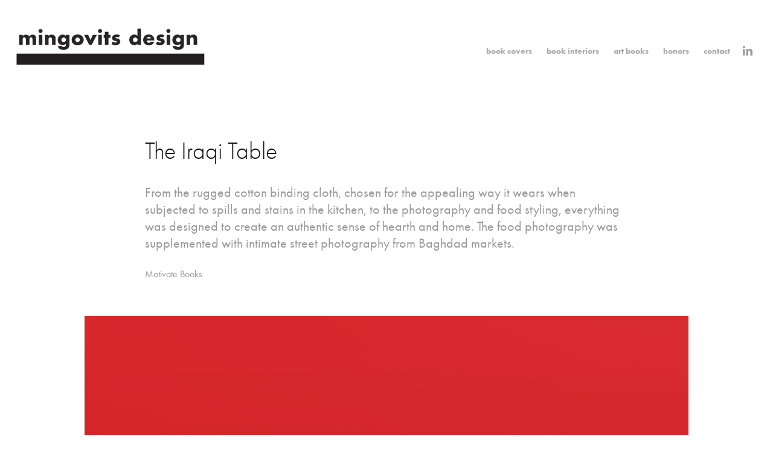

--- FILE ---
content_type: text/html; charset=utf-8
request_url: https://mingovits.com/iraqi-table
body_size: 4143
content:
<!DOCTYPE HTML>
<html lang="en-US">
<head>
  <meta charset="UTF-8" />
  <meta name="viewport" content="width=device-width, initial-scale=1" />
      <meta name="description"  content="From the rugged cotton binding cloth, chosen for the appealing way it wears when subjected to spills and stains in the kitchen, to the photography and food styling, everything was designed to create an authentic sense of hearth and home. The food photography was supplemented with intimate street photography from Baghdad markets.

" />
      <meta name="twitter:card"  content="summary_large_image" />
      <meta name="twitter:site"  content="@AdobePortfolio" />
      <meta  property="og:title" content="Victor Mingovits - The Iraqi Table" />
      <meta  property="og:description" content="From the rugged cotton binding cloth, chosen for the appealing way it wears when subjected to spills and stains in the kitchen, to the photography and food styling, everything was designed to create an authentic sense of hearth and home. The food photography was supplemented with intimate street photography from Baghdad markets.

" />
      <meta  property="og:image" content="https://cdn.myportfolio.com/25076e6fa22eabe2cd81399e1f6d9bf2/e0d8b1a4-6561-4bf4-9f99-42434e6ae785_rwc_0x0x1000x1000x1000.jpg?h=f29f4bc5369e1d4d135656de30a861c0" />
        <link rel="icon" href="https://cdn.myportfolio.com/25076e6fa22eabe2cd81399e1f6d9bf2/56864efe-3411-416c-b94f-4210066d9e23_carw_1x1x32.jpg?h=d5b60575668b474a1370319cb56c014f" />
        <link rel="apple-touch-icon" href="https://cdn.myportfolio.com/25076e6fa22eabe2cd81399e1f6d9bf2/230c4eca-2013-492f-8690-b636e518be77_carw_1x1x180.jpg?h=c4bd8ec47869c53e708dea36d87749d0" />
      <link rel="stylesheet" href="/dist/css/main.css" type="text/css" />
      <link rel="stylesheet" href="https://cdn.myportfolio.com/25076e6fa22eabe2cd81399e1f6d9bf2/de1df70daf0c0889b3c6d3df0db239581768503929.css?h=e319b06f8748a2c1129fe67c3fbbc395" type="text/css" />
    <link rel="canonical" href="https://mingovits.com/iraqi-table" />
      <title>Victor Mingovits - The Iraqi Table</title>
    <script type="text/javascript" src="//use.typekit.net/ik/[base64].js?cb=35f77bfb8b50944859ea3d3804e7194e7a3173fb" async onload="
    try {
      window.Typekit.load();
    } catch (e) {
      console.warn('Typekit not loaded.');
    }
    "></script>
</head>
  <body class="transition-enabled">  <div class='page-background-video page-background-video-with-panel'>
  </div>
  <div class="js-responsive-nav">
    <div class="responsive-nav has-social">
      <div class="close-responsive-click-area js-close-responsive-nav">
        <div class="close-responsive-button"></div>
      </div>
          <div class="nav-container">
            <nav data-hover-hint="nav">
                <div class="gallery-title"><a href="/book-covers" >book covers</a></div>
                <div class="gallery-title"><a href="/book-interiors" >book interiors</a></div>
                <div class="gallery-title"><a href="/art-books" >art books</a></div>
      <div class="page-title">
        <a href="/honors" >honors</a>
      </div>
      <div class="page-title">
        <a href="/contact" >contact</a>
      </div>
                <div class="social pf-nav-social" data-hover-hint="navSocialIcons">
                  <ul>
                          <li>
                            <a href="https://www.linkedin.com/in/victor-mingovits-8084024/" target="_blank">
                              <svg version="1.1" id="Layer_1" xmlns="http://www.w3.org/2000/svg" xmlns:xlink="http://www.w3.org/1999/xlink" viewBox="0 0 30 24" style="enable-background:new 0 0 30 24;" xml:space="preserve" class="icon">
                              <path id="path-1_24_" d="M19.6,19v-5.8c0-1.4-0.5-2.4-1.7-2.4c-1,0-1.5,0.7-1.8,1.3C16,12.3,16,12.6,16,13v6h-3.4
                                c0,0,0.1-9.8,0-10.8H16v1.5c0,0,0,0,0,0h0v0C16.4,9,17.2,7.9,19,7.9c2.3,0,4,1.5,4,4.9V19H19.6z M8.9,6.7L8.9,6.7
                                C7.7,6.7,7,5.9,7,4.9C7,3.8,7.8,3,8.9,3s1.9,0.8,1.9,1.9C10.9,5.9,10.1,6.7,8.9,6.7z M10.6,19H7.2V8.2h3.4V19z"/>
                              </svg>
                            </a>
                          </li>
                  </ul>
                </div>
            </nav>
          </div>
    </div>
  </div>
  <div class="site-wrap cfix">
    <div class="site-container">
      <div class="site-content e2e-site-content">
        <header class="site-header">
          <div class="logo-container">
              <div class="logo-wrap" data-hover-hint="logo">
                    <div class="logo e2e-site-logo-text logo-image  ">
    <a href="/book-covers" class="image-normal image-link">
      <img src="https://cdn.myportfolio.com/25076e6fa22eabe2cd81399e1f6d9bf2/79ec9241-a41e-4287-944e-6d647ebc2494_rwc_17x0x977x294x4096.jpg?h=0de0b1c90503fd45a37a8f3b70abc98d" alt="mingovits design">
    </a>
</div>
              </div>
  <div class="hamburger-click-area js-hamburger">
    <div class="hamburger">
      <i></i>
      <i></i>
      <i></i>
    </div>
  </div>
          </div>
              <div class="nav-container">
                <nav data-hover-hint="nav">
                <div class="gallery-title"><a href="/book-covers" >book covers</a></div>
                <div class="gallery-title"><a href="/book-interiors" >book interiors</a></div>
                <div class="gallery-title"><a href="/art-books" >art books</a></div>
      <div class="page-title">
        <a href="/honors" >honors</a>
      </div>
      <div class="page-title">
        <a href="/contact" >contact</a>
      </div>
                    <div class="social pf-nav-social" data-hover-hint="navSocialIcons">
                      <ul>
                              <li>
                                <a href="https://www.linkedin.com/in/victor-mingovits-8084024/" target="_blank">
                                  <svg version="1.1" id="Layer_1" xmlns="http://www.w3.org/2000/svg" xmlns:xlink="http://www.w3.org/1999/xlink" viewBox="0 0 30 24" style="enable-background:new 0 0 30 24;" xml:space="preserve" class="icon">
                                  <path id="path-1_24_" d="M19.6,19v-5.8c0-1.4-0.5-2.4-1.7-2.4c-1,0-1.5,0.7-1.8,1.3C16,12.3,16,12.6,16,13v6h-3.4
                                    c0,0,0.1-9.8,0-10.8H16v1.5c0,0,0,0,0,0h0v0C16.4,9,17.2,7.9,19,7.9c2.3,0,4,1.5,4,4.9V19H19.6z M8.9,6.7L8.9,6.7
                                    C7.7,6.7,7,5.9,7,4.9C7,3.8,7.8,3,8.9,3s1.9,0.8,1.9,1.9C10.9,5.9,10.1,6.7,8.9,6.7z M10.6,19H7.2V8.2h3.4V19z"/>
                                  </svg>
                                </a>
                              </li>
                      </ul>
                    </div>
                </nav>
              </div>
        </header>
        <main>
  <div class="page-container js-site-wrap" data-context="page.page.container" data-hover-hint="pageContainer">
    <section class="page standard-modules">
        <header class="page-header content" data-context="pages" data-identity="id:p6038cc8b5690d8bc92e149771425e625e71d27fc623846fb933d4" data-hover-hint="pageHeader" data-hover-hint-id="p6038cc8b5690d8bc92e149771425e625e71d27fc623846fb933d4">
            <h1 class="title preserve-whitespace e2e-site-logo-text">The Iraqi Table</h1>
            <p class="description">From the rugged cotton binding cloth, chosen for the appealing way it wears when subjected to spills and stains in the kitchen, to the photography and food styling, everything was designed to create an authentic sense of hearth and home. The food photography was supplemented with intimate street photography from Baghdad markets.

</p>
            <div class="custom1 preserve-whitespace">Motivate Books</div>
        </header>
      <div class="page-content js-page-content" data-context="pages" data-identity="id:p6038cc8b5690d8bc92e149771425e625e71d27fc623846fb933d4">
        <div id="project-canvas" class="js-project-modules modules content">
          <div id="project-modules">
              
              <div class="project-module module image project-module-image js-js-project-module"  style="padding-top: px;
padding-bottom: px;
">

  

  
     <div class="js-lightbox" data-src="https://cdn.myportfolio.com/25076e6fa22eabe2cd81399e1f6d9bf2/a3c934a9-5a80-41cb-9fc9-3f3a12d1d704.jpg?h=7fe35fd744b40f39664083ca66b98363">
           <img
             class="js-lazy e2e-site-project-module-image"
             src="[data-uri]"
             data-src="https://cdn.myportfolio.com/25076e6fa22eabe2cd81399e1f6d9bf2/a3c934a9-5a80-41cb-9fc9-3f3a12d1d704_rw_1200.jpg?h=e63fef9dcb39668fa7b1a613085d79b8"
             data-srcset="https://cdn.myportfolio.com/25076e6fa22eabe2cd81399e1f6d9bf2/a3c934a9-5a80-41cb-9fc9-3f3a12d1d704_rw_600.jpg?h=0c08645e2d5127e96375adf82a5da5a3 600w,https://cdn.myportfolio.com/25076e6fa22eabe2cd81399e1f6d9bf2/a3c934a9-5a80-41cb-9fc9-3f3a12d1d704_rw_1200.jpg?h=e63fef9dcb39668fa7b1a613085d79b8 1000w,"
             data-sizes="(max-width: 1000px) 100vw, 1000px"
             width="1000"
             height="0"
             style="padding-bottom: 100%; background: rgba(0, 0, 0, 0.03)"
             
           >
     </div>
  

</div>

              
              
              
              
              
              
              
              
              
              <div class="project-module module image project-module-image js-js-project-module"  style="padding-top: px;
padding-bottom: px;
">

  

  
     <div class="js-lightbox" data-src="https://cdn.myportfolio.com/25076e6fa22eabe2cd81399e1f6d9bf2/f9923684-13d0-4922-8cf9-a988b7ea2ef6.jpg?h=c638601d93954ca60ba54a94d0474179">
           <img
             class="js-lazy e2e-site-project-module-image"
             src="[data-uri]"
             data-src="https://cdn.myportfolio.com/25076e6fa22eabe2cd81399e1f6d9bf2/f9923684-13d0-4922-8cf9-a988b7ea2ef6_rw_1200.jpg?h=bf49d88786c93911f43fabc36678a49a"
             data-srcset="https://cdn.myportfolio.com/25076e6fa22eabe2cd81399e1f6d9bf2/f9923684-13d0-4922-8cf9-a988b7ea2ef6_rw_600.jpg?h=b9304bbeb0ac46d3cd4e4c20c4cadd64 600w,https://cdn.myportfolio.com/25076e6fa22eabe2cd81399e1f6d9bf2/f9923684-13d0-4922-8cf9-a988b7ea2ef6_rw_1200.jpg?h=bf49d88786c93911f43fabc36678a49a 1000w,"
             data-sizes="(max-width: 1000px) 100vw, 1000px"
             width="1000"
             height="0"
             style="padding-bottom: 100%; background: rgba(0, 0, 0, 0.03)"
             
           >
     </div>
  

</div>

              
              
              
              
              
              
              
              
              
              <div class="project-module module image project-module-image js-js-project-module"  style="padding-top: px;
padding-bottom: px;
">

  

  
     <div class="js-lightbox" data-src="https://cdn.myportfolio.com/25076e6fa22eabe2cd81399e1f6d9bf2/13e3f854-d5cb-4fd1-bddb-a836152b17d1.jpg?h=9fa3432baf098c21c32f1c9bccee866f">
           <img
             class="js-lazy e2e-site-project-module-image"
             src="[data-uri]"
             data-src="https://cdn.myportfolio.com/25076e6fa22eabe2cd81399e1f6d9bf2/13e3f854-d5cb-4fd1-bddb-a836152b17d1_rw_1200.jpg?h=6ffdae15e5fa61f15eedb3ee2cdecc84"
             data-srcset="https://cdn.myportfolio.com/25076e6fa22eabe2cd81399e1f6d9bf2/13e3f854-d5cb-4fd1-bddb-a836152b17d1_rw_600.jpg?h=7603b91e833fd72cc589e4a2cc146023 600w,https://cdn.myportfolio.com/25076e6fa22eabe2cd81399e1f6d9bf2/13e3f854-d5cb-4fd1-bddb-a836152b17d1_rw_1200.jpg?h=6ffdae15e5fa61f15eedb3ee2cdecc84 1000w,"
             data-sizes="(max-width: 1000px) 100vw, 1000px"
             width="1000"
             height="0"
             style="padding-bottom: 100%; background: rgba(0, 0, 0, 0.03)"
             
           >
     </div>
  

</div>

              
              
              
              
              
              
              
              
              
              <div class="project-module module image project-module-image js-js-project-module"  style="padding-top: px;
padding-bottom: px;
">

  

  
     <div class="js-lightbox" data-src="https://cdn.myportfolio.com/25076e6fa22eabe2cd81399e1f6d9bf2/76634f76-43ba-444c-a4e1-7908859edb98.jpg?h=45d878d6dede8d402c74ba37f261ea5a">
           <img
             class="js-lazy e2e-site-project-module-image"
             src="[data-uri]"
             data-src="https://cdn.myportfolio.com/25076e6fa22eabe2cd81399e1f6d9bf2/76634f76-43ba-444c-a4e1-7908859edb98_rw_1200.jpg?h=c9380cae655bae429103d81490ca6dc2"
             data-srcset="https://cdn.myportfolio.com/25076e6fa22eabe2cd81399e1f6d9bf2/76634f76-43ba-444c-a4e1-7908859edb98_rw_600.jpg?h=d7b074dd89cd3784e46d86e47fb7e0b7 600w,https://cdn.myportfolio.com/25076e6fa22eabe2cd81399e1f6d9bf2/76634f76-43ba-444c-a4e1-7908859edb98_rw_1200.jpg?h=c9380cae655bae429103d81490ca6dc2 1000w,"
             data-sizes="(max-width: 1000px) 100vw, 1000px"
             width="1000"
             height="0"
             style="padding-bottom: 100%; background: rgba(0, 0, 0, 0.03)"
             
           >
     </div>
  

</div>

              
              
              
              
              
              
              
              
              
              <div class="project-module module image project-module-image js-js-project-module"  style="padding-top: px;
padding-bottom: px;
">

  

  
     <div class="js-lightbox" data-src="https://cdn.myportfolio.com/25076e6fa22eabe2cd81399e1f6d9bf2/b1aa088d-aa13-4fd4-8d2f-bf6983ceb9c0.jpg?h=04fb6ae47e5b71120d38c4b8f685045f">
           <img
             class="js-lazy e2e-site-project-module-image"
             src="[data-uri]"
             data-src="https://cdn.myportfolio.com/25076e6fa22eabe2cd81399e1f6d9bf2/b1aa088d-aa13-4fd4-8d2f-bf6983ceb9c0_rw_1200.jpg?h=546dbed3b59b6c8e79f8870d86f15a47"
             data-srcset="https://cdn.myportfolio.com/25076e6fa22eabe2cd81399e1f6d9bf2/b1aa088d-aa13-4fd4-8d2f-bf6983ceb9c0_rw_600.jpg?h=a9f8c65f692b0f5ed641998acfa2db16 600w,https://cdn.myportfolio.com/25076e6fa22eabe2cd81399e1f6d9bf2/b1aa088d-aa13-4fd4-8d2f-bf6983ceb9c0_rw_1200.jpg?h=546dbed3b59b6c8e79f8870d86f15a47 1000w,"
             data-sizes="(max-width: 1000px) 100vw, 1000px"
             width="1000"
             height="0"
             style="padding-bottom: 100%; background: rgba(0, 0, 0, 0.03)"
             
           >
     </div>
  

</div>

              
              
              
              
              
              
              
              
              
              <div class="project-module module image project-module-image js-js-project-module"  style="padding-top: px;
padding-bottom: px;
">

  

  
     <div class="js-lightbox" data-src="https://cdn.myportfolio.com/25076e6fa22eabe2cd81399e1f6d9bf2/3900fcd4-b0fa-44e0-b683-e41920b72770.jpg?h=21914d77c28bd8c02ecacc02d336047e">
           <img
             class="js-lazy e2e-site-project-module-image"
             src="[data-uri]"
             data-src="https://cdn.myportfolio.com/25076e6fa22eabe2cd81399e1f6d9bf2/3900fcd4-b0fa-44e0-b683-e41920b72770_rw_1200.jpg?h=e6b60927223c0d90ecf8923eae9dd231"
             data-srcset="https://cdn.myportfolio.com/25076e6fa22eabe2cd81399e1f6d9bf2/3900fcd4-b0fa-44e0-b683-e41920b72770_rw_600.jpg?h=86ba1b80a869843871a00322b86a8d88 600w,https://cdn.myportfolio.com/25076e6fa22eabe2cd81399e1f6d9bf2/3900fcd4-b0fa-44e0-b683-e41920b72770_rw_1200.jpg?h=e6b60927223c0d90ecf8923eae9dd231 1000w,"
             data-sizes="(max-width: 1000px) 100vw, 1000px"
             width="1000"
             height="0"
             style="padding-bottom: 100%; background: rgba(0, 0, 0, 0.03)"
             
           >
     </div>
  

</div>

              
              
              
              
              
              
              
              
          </div>
        </div>
      </div>
    </section>
        <section class="back-to-top" data-hover-hint="backToTop">
          <a href="#"><span class="arrow">&uarr;</span><span class="preserve-whitespace">Back to Top</span></a>
        </section>
        <a class="back-to-top-fixed js-back-to-top back-to-top-fixed-with-panel" data-hover-hint="backToTop" data-hover-hint-placement="top-start" href="#">
          <svg version="1.1" id="Layer_1" xmlns="http://www.w3.org/2000/svg" xmlns:xlink="http://www.w3.org/1999/xlink" x="0px" y="0px"
           viewBox="0 0 26 26" style="enable-background:new 0 0 26 26;" xml:space="preserve" class="icon icon-back-to-top">
          <g>
            <path d="M13.8,1.3L21.6,9c0.1,0.1,0.1,0.3,0.2,0.4c0.1,0.1,0.1,0.3,0.1,0.4s0,0.3-0.1,0.4c-0.1,0.1-0.1,0.3-0.3,0.4
              c-0.1,0.1-0.2,0.2-0.4,0.3c-0.2,0.1-0.3,0.1-0.4,0.1c-0.1,0-0.3,0-0.4-0.1c-0.2-0.1-0.3-0.2-0.4-0.3L14.2,5l0,19.1
              c0,0.2-0.1,0.3-0.1,0.5c0,0.1-0.1,0.3-0.3,0.4c-0.1,0.1-0.2,0.2-0.4,0.3c-0.1,0.1-0.3,0.1-0.5,0.1c-0.1,0-0.3,0-0.4-0.1
              c-0.1-0.1-0.3-0.1-0.4-0.3c-0.1-0.1-0.2-0.2-0.3-0.4c-0.1-0.1-0.1-0.3-0.1-0.5l0-19.1l-5.7,5.7C6,10.8,5.8,10.9,5.7,11
              c-0.1,0.1-0.3,0.1-0.4,0.1c-0.2,0-0.3,0-0.4-0.1c-0.1-0.1-0.3-0.2-0.4-0.3c-0.1-0.1-0.1-0.2-0.2-0.4C4.1,10.2,4,10.1,4.1,9.9
              c0-0.1,0-0.3,0.1-0.4c0-0.1,0.1-0.3,0.3-0.4l7.7-7.8c0.1,0,0.2-0.1,0.2-0.1c0,0,0.1-0.1,0.2-0.1c0.1,0,0.2,0,0.2-0.1
              c0.1,0,0.1,0,0.2,0c0,0,0.1,0,0.2,0c0.1,0,0.2,0,0.2,0.1c0.1,0,0.1,0.1,0.2,0.1C13.7,1.2,13.8,1.2,13.8,1.3z"/>
          </g>
          </svg>
        </a>
  </div>
              <footer class="site-footer" data-hover-hint="footer">
                <div class="footer-text">
                  
                </div>
              </footer>
        </main>
      </div>
    </div>
  </div>
</body>
<script type="text/javascript">
  // fix for Safari's back/forward cache
  window.onpageshow = function(e) {
    if (e.persisted) { window.location.reload(); }
  };
</script>
  <script type="text/javascript">var __config__ = {"page_id":"p6038cc8b5690d8bc92e149771425e625e71d27fc623846fb933d4","theme":{"name":"geometric"},"pageTransition":true,"linkTransition":true,"disableDownload":false,"localizedValidationMessages":{"required":"This field is required","Email":"This field must be a valid email address"},"lightbox":{"enabled":true,"color":{"opacity":0.94,"hex":"#fff"}},"cookie_banner":{"enabled":false}};</script>
  <script type="text/javascript" src="/site/translations?cb=35f77bfb8b50944859ea3d3804e7194e7a3173fb"></script>
  <script type="text/javascript" src="/dist/js/main.js?cb=35f77bfb8b50944859ea3d3804e7194e7a3173fb"></script>
</html>
